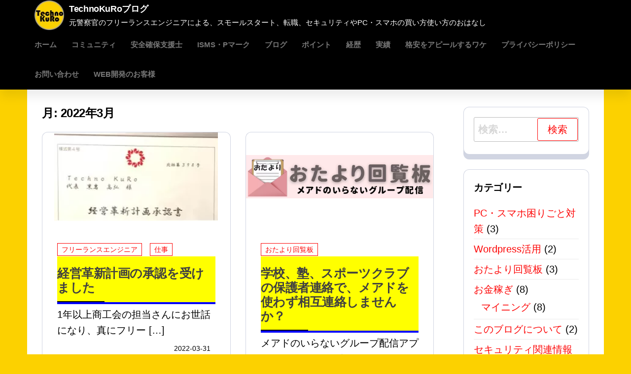

--- FILE ---
content_type: text/html; charset=UTF-8
request_url: https://blog.techno-kuro.com/post/date/2022/03
body_size: 10510
content:
<!DOCTYPE html>
<html lang="ja">
<head>
<!-- wexal_pst_init.js does not exist -->
<!-- engagement_delay.js does not exist -->
<link rel="dns-prefetch" href="//pagead2.googlesyndication.com/">
<link rel="preconnect" href="//pagead2.googlesyndication.com/">
<link rel="dns-prefetch" href="//www.googletagmanager.com/">
<script data-ad-client="ca-pub-2548494041306616" async src="https://pagead2.googlesyndication.com/pagead/js/adsbygoogle.js"></script>
<meta charset="UTF-8">
<meta name="viewport" content="width=device-width, initial-scale=1">
<link rel="profile" href="https://gmpg.org/xfn/11">
<title>2022年3月 &#8211; TechnoKuRoブログ</title>
<meta name='robots' content='max-image-preview:large'/>
<style>img:is([sizes="auto" i], [sizes^="auto," i]) { contain-intrinsic-size: 3000px 1500px }</style>
<link rel='dns-prefetch' href='//www.googletagmanager.com'/>
<link rel='dns-prefetch' href='//pagead2.googlesyndication.com'/>
<script type="text/javascript">
/* <![CDATA[ */
window._wpemojiSettings = {"baseUrl":"https:\/\/s.w.org\/images\/core\/emoji\/16.0.1\/72x72\/","ext":".png","svgUrl":"https:\/\/s.w.org\/images\/core\/emoji\/16.0.1\/svg\/","svgExt":".svg","source":{"concatemoji":"https:\/\/blog.techno-kuro.com\/wp-includes\/js\/wp-emoji-release.min.js?ver=e79f1eaf4a5556fde31eb1a1576910e8"}};
/*! This file is auto-generated */
!function(s,n){var o,i,e;function c(e){try{var t={supportTests:e,timestamp:(new Date).valueOf()};sessionStorage.setItem(o,JSON.stringify(t))}catch(e){}}function p(e,t,n){e.clearRect(0,0,e.canvas.width,e.canvas.height),e.fillText(t,0,0);var t=new Uint32Array(e.getImageData(0,0,e.canvas.width,e.canvas.height).data),a=(e.clearRect(0,0,e.canvas.width,e.canvas.height),e.fillText(n,0,0),new Uint32Array(e.getImageData(0,0,e.canvas.width,e.canvas.height).data));return t.every(function(e,t){return e===a[t]})}function u(e,t){e.clearRect(0,0,e.canvas.width,e.canvas.height),e.fillText(t,0,0);for(var n=e.getImageData(16,16,1,1),a=0;a<n.data.length;a++)if(0!==n.data[a])return!1;return!0}function f(e,t,n,a){switch(t){case"flag":return n(e,"\ud83c\udff3\ufe0f\u200d\u26a7\ufe0f","\ud83c\udff3\ufe0f\u200b\u26a7\ufe0f")?!1:!n(e,"\ud83c\udde8\ud83c\uddf6","\ud83c\udde8\u200b\ud83c\uddf6")&&!n(e,"\ud83c\udff4\udb40\udc67\udb40\udc62\udb40\udc65\udb40\udc6e\udb40\udc67\udb40\udc7f","\ud83c\udff4\u200b\udb40\udc67\u200b\udb40\udc62\u200b\udb40\udc65\u200b\udb40\udc6e\u200b\udb40\udc67\u200b\udb40\udc7f");case"emoji":return!a(e,"\ud83e\udedf")}return!1}function g(e,t,n,a){var r="undefined"!=typeof WorkerGlobalScope&&self instanceof WorkerGlobalScope?new OffscreenCanvas(300,150):s.createElement("canvas"),o=r.getContext("2d",{willReadFrequently:!0}),i=(o.textBaseline="top",o.font="600 32px Arial",{});return e.forEach(function(e){i[e]=t(o,e,n,a)}),i}function t(e){var t=s.createElement("script");t.src=e,t.defer=!0,s.head.appendChild(t)}"undefined"!=typeof Promise&&(o="wpEmojiSettingsSupports",i=["flag","emoji"],n.supports={everything:!0,everythingExceptFlag:!0},e=new Promise(function(e){s.addEventListener("DOMContentLoaded",e,{once:!0})}),new Promise(function(t){var n=function(){try{var e=JSON.parse(sessionStorage.getItem(o));if("object"==typeof e&&"number"==typeof e.timestamp&&(new Date).valueOf()<e.timestamp+604800&&"object"==typeof e.supportTests)return e.supportTests}catch(e){}return null}();if(!n){if("undefined"!=typeof Worker&&"undefined"!=typeof OffscreenCanvas&&"undefined"!=typeof URL&&URL.createObjectURL&&"undefined"!=typeof Blob)try{var e="postMessage("+g.toString()+"("+[JSON.stringify(i),f.toString(),p.toString(),u.toString()].join(",")+"));",a=new Blob([e],{type:"text/javascript"}),r=new Worker(URL.createObjectURL(a),{name:"wpTestEmojiSupports"});return void(r.onmessage=function(e){c(n=e.data),r.terminate(),t(n)})}catch(e){}c(n=g(i,f,p,u))}t(n)}).then(function(e){for(var t in e)n.supports[t]=e[t],n.supports.everything=n.supports.everything&&n.supports[t],"flag"!==t&&(n.supports.everythingExceptFlag=n.supports.everythingExceptFlag&&n.supports[t]);n.supports.everythingExceptFlag=n.supports.everythingExceptFlag&&!n.supports.flag,n.DOMReady=!1,n.readyCallback=function(){n.DOMReady=!0}}).then(function(){return e}).then(function(){var e;n.supports.everything||(n.readyCallback(),(e=n.source||{}).concatemoji?t(e.concatemoji):e.wpemoji&&e.twemoji&&(t(e.twemoji),t(e.wpemoji)))}))}((window,document),window._wpemojiSettings);
/* ]]> */
</script>
<link rel='stylesheet' id='wp-block-library-css' href='https://blog.techno-kuro.com/wp-includes/css/dist/block-library/style.min.css?ver=e79f1eaf4a5556fde31eb1a1576910e8' type='text/css' media='all'/>
<style id='classic-theme-styles-inline-css' type='text/css'>
/*! This file is auto-generated */
.wp-block-button__link{color:#fff;background-color:#32373c;border-radius:9999px;box-shadow:none;text-decoration:none;padding:calc(.667em + 2px) calc(1.333em + 2px);font-size:1.125em}.wp-block-file__button{background:#32373c;color:#fff;text-decoration:none}
</style>
<style id='gianism-login-style-inline-css' type='text/css'>


</style>
<link rel='stylesheet' id='ligature-symbols-css' href='https://blog.techno-kuro.com/wp-content/plugins/gianism/assets/css/lsf.css?ver=53e693af21e428b1c1a2e921b07b3a1b' type='text/css' media='screen'/>
<link rel='stylesheet' id='gianism-css' href='https://blog.techno-kuro.com/wp-content/plugins/gianism/assets/css/gianism-style.css?ver=c2a7210924b7ce94e6558624ef5207a6' type='text/css' media='screen'/>
<style id='global-styles-inline-css' type='text/css'>
:root{--wp--preset--aspect-ratio--square: 1;--wp--preset--aspect-ratio--4-3: 4/3;--wp--preset--aspect-ratio--3-4: 3/4;--wp--preset--aspect-ratio--3-2: 3/2;--wp--preset--aspect-ratio--2-3: 2/3;--wp--preset--aspect-ratio--16-9: 16/9;--wp--preset--aspect-ratio--9-16: 9/16;--wp--preset--color--black: #000000;--wp--preset--color--cyan-bluish-gray: #abb8c3;--wp--preset--color--white: #ffffff;--wp--preset--color--pale-pink: #f78da7;--wp--preset--color--vivid-red: #cf2e2e;--wp--preset--color--luminous-vivid-orange: #ff6900;--wp--preset--color--luminous-vivid-amber: #fcb900;--wp--preset--color--light-green-cyan: #7bdcb5;--wp--preset--color--vivid-green-cyan: #00d084;--wp--preset--color--pale-cyan-blue: #8ed1fc;--wp--preset--color--vivid-cyan-blue: #0693e3;--wp--preset--color--vivid-purple: #9b51e0;--wp--preset--gradient--vivid-cyan-blue-to-vivid-purple: linear-gradient(135deg,rgba(6,147,227,1) 0%,rgb(155,81,224) 100%);--wp--preset--gradient--light-green-cyan-to-vivid-green-cyan: linear-gradient(135deg,rgb(122,220,180) 0%,rgb(0,208,130) 100%);--wp--preset--gradient--luminous-vivid-amber-to-luminous-vivid-orange: linear-gradient(135deg,rgba(252,185,0,1) 0%,rgba(255,105,0,1) 100%);--wp--preset--gradient--luminous-vivid-orange-to-vivid-red: linear-gradient(135deg,rgba(255,105,0,1) 0%,rgb(207,46,46) 100%);--wp--preset--gradient--very-light-gray-to-cyan-bluish-gray: linear-gradient(135deg,rgb(238,238,238) 0%,rgb(169,184,195) 100%);--wp--preset--gradient--cool-to-warm-spectrum: linear-gradient(135deg,rgb(74,234,220) 0%,rgb(151,120,209) 20%,rgb(207,42,186) 40%,rgb(238,44,130) 60%,rgb(251,105,98) 80%,rgb(254,248,76) 100%);--wp--preset--gradient--blush-light-purple: linear-gradient(135deg,rgb(255,206,236) 0%,rgb(152,150,240) 100%);--wp--preset--gradient--blush-bordeaux: linear-gradient(135deg,rgb(254,205,165) 0%,rgb(254,45,45) 50%,rgb(107,0,62) 100%);--wp--preset--gradient--luminous-dusk: linear-gradient(135deg,rgb(255,203,112) 0%,rgb(199,81,192) 50%,rgb(65,88,208) 100%);--wp--preset--gradient--pale-ocean: linear-gradient(135deg,rgb(255,245,203) 0%,rgb(182,227,212) 50%,rgb(51,167,181) 100%);--wp--preset--gradient--electric-grass: linear-gradient(135deg,rgb(202,248,128) 0%,rgb(113,206,126) 100%);--wp--preset--gradient--midnight: linear-gradient(135deg,rgb(2,3,129) 0%,rgb(40,116,252) 100%);--wp--preset--font-size--small: 13px;--wp--preset--font-size--medium: 20px;--wp--preset--font-size--large: 36px;--wp--preset--font-size--x-large: 42px;--wp--preset--spacing--20: 0.44rem;--wp--preset--spacing--30: 0.67rem;--wp--preset--spacing--40: 1rem;--wp--preset--spacing--50: 1.5rem;--wp--preset--spacing--60: 2.25rem;--wp--preset--spacing--70: 3.38rem;--wp--preset--spacing--80: 5.06rem;--wp--preset--shadow--natural: 6px 6px 9px rgba(0, 0, 0, 0.2);--wp--preset--shadow--deep: 12px 12px 50px rgba(0, 0, 0, 0.4);--wp--preset--shadow--sharp: 6px 6px 0px rgba(0, 0, 0, 0.2);--wp--preset--shadow--outlined: 6px 6px 0px -3px rgba(255, 255, 255, 1), 6px 6px rgba(0, 0, 0, 1);--wp--preset--shadow--crisp: 6px 6px 0px rgba(0, 0, 0, 1);}:where(.is-layout-flex){gap: 0.5em;}:where(.is-layout-grid){gap: 0.5em;}body .is-layout-flex{display: flex;}.is-layout-flex{flex-wrap: wrap;align-items: center;}.is-layout-flex > :is(*, div){margin: 0;}body .is-layout-grid{display: grid;}.is-layout-grid > :is(*, div){margin: 0;}:where(.wp-block-columns.is-layout-flex){gap: 2em;}:where(.wp-block-columns.is-layout-grid){gap: 2em;}:where(.wp-block-post-template.is-layout-flex){gap: 1.25em;}:where(.wp-block-post-template.is-layout-grid){gap: 1.25em;}.has-black-color{color: var(--wp--preset--color--black) !important;}.has-cyan-bluish-gray-color{color: var(--wp--preset--color--cyan-bluish-gray) !important;}.has-white-color{color: var(--wp--preset--color--white) !important;}.has-pale-pink-color{color: var(--wp--preset--color--pale-pink) !important;}.has-vivid-red-color{color: var(--wp--preset--color--vivid-red) !important;}.has-luminous-vivid-orange-color{color: var(--wp--preset--color--luminous-vivid-orange) !important;}.has-luminous-vivid-amber-color{color: var(--wp--preset--color--luminous-vivid-amber) !important;}.has-light-green-cyan-color{color: var(--wp--preset--color--light-green-cyan) !important;}.has-vivid-green-cyan-color{color: var(--wp--preset--color--vivid-green-cyan) !important;}.has-pale-cyan-blue-color{color: var(--wp--preset--color--pale-cyan-blue) !important;}.has-vivid-cyan-blue-color{color: var(--wp--preset--color--vivid-cyan-blue) !important;}.has-vivid-purple-color{color: var(--wp--preset--color--vivid-purple) !important;}.has-black-background-color{background-color: var(--wp--preset--color--black) !important;}.has-cyan-bluish-gray-background-color{background-color: var(--wp--preset--color--cyan-bluish-gray) !important;}.has-white-background-color{background-color: var(--wp--preset--color--white) !important;}.has-pale-pink-background-color{background-color: var(--wp--preset--color--pale-pink) !important;}.has-vivid-red-background-color{background-color: var(--wp--preset--color--vivid-red) !important;}.has-luminous-vivid-orange-background-color{background-color: var(--wp--preset--color--luminous-vivid-orange) !important;}.has-luminous-vivid-amber-background-color{background-color: var(--wp--preset--color--luminous-vivid-amber) !important;}.has-light-green-cyan-background-color{background-color: var(--wp--preset--color--light-green-cyan) !important;}.has-vivid-green-cyan-background-color{background-color: var(--wp--preset--color--vivid-green-cyan) !important;}.has-pale-cyan-blue-background-color{background-color: var(--wp--preset--color--pale-cyan-blue) !important;}.has-vivid-cyan-blue-background-color{background-color: var(--wp--preset--color--vivid-cyan-blue) !important;}.has-vivid-purple-background-color{background-color: var(--wp--preset--color--vivid-purple) !important;}.has-black-border-color{border-color: var(--wp--preset--color--black) !important;}.has-cyan-bluish-gray-border-color{border-color: var(--wp--preset--color--cyan-bluish-gray) !important;}.has-white-border-color{border-color: var(--wp--preset--color--white) !important;}.has-pale-pink-border-color{border-color: var(--wp--preset--color--pale-pink) !important;}.has-vivid-red-border-color{border-color: var(--wp--preset--color--vivid-red) !important;}.has-luminous-vivid-orange-border-color{border-color: var(--wp--preset--color--luminous-vivid-orange) !important;}.has-luminous-vivid-amber-border-color{border-color: var(--wp--preset--color--luminous-vivid-amber) !important;}.has-light-green-cyan-border-color{border-color: var(--wp--preset--color--light-green-cyan) !important;}.has-vivid-green-cyan-border-color{border-color: var(--wp--preset--color--vivid-green-cyan) !important;}.has-pale-cyan-blue-border-color{border-color: var(--wp--preset--color--pale-cyan-blue) !important;}.has-vivid-cyan-blue-border-color{border-color: var(--wp--preset--color--vivid-cyan-blue) !important;}.has-vivid-purple-border-color{border-color: var(--wp--preset--color--vivid-purple) !important;}.has-vivid-cyan-blue-to-vivid-purple-gradient-background{background: var(--wp--preset--gradient--vivid-cyan-blue-to-vivid-purple) !important;}.has-light-green-cyan-to-vivid-green-cyan-gradient-background{background: var(--wp--preset--gradient--light-green-cyan-to-vivid-green-cyan) !important;}.has-luminous-vivid-amber-to-luminous-vivid-orange-gradient-background{background: var(--wp--preset--gradient--luminous-vivid-amber-to-luminous-vivid-orange) !important;}.has-luminous-vivid-orange-to-vivid-red-gradient-background{background: var(--wp--preset--gradient--luminous-vivid-orange-to-vivid-red) !important;}.has-very-light-gray-to-cyan-bluish-gray-gradient-background{background: var(--wp--preset--gradient--very-light-gray-to-cyan-bluish-gray) !important;}.has-cool-to-warm-spectrum-gradient-background{background: var(--wp--preset--gradient--cool-to-warm-spectrum) !important;}.has-blush-light-purple-gradient-background{background: var(--wp--preset--gradient--blush-light-purple) !important;}.has-blush-bordeaux-gradient-background{background: var(--wp--preset--gradient--blush-bordeaux) !important;}.has-luminous-dusk-gradient-background{background: var(--wp--preset--gradient--luminous-dusk) !important;}.has-pale-ocean-gradient-background{background: var(--wp--preset--gradient--pale-ocean) !important;}.has-electric-grass-gradient-background{background: var(--wp--preset--gradient--electric-grass) !important;}.has-midnight-gradient-background{background: var(--wp--preset--gradient--midnight) !important;}.has-small-font-size{font-size: var(--wp--preset--font-size--small) !important;}.has-medium-font-size{font-size: var(--wp--preset--font-size--medium) !important;}.has-large-font-size{font-size: var(--wp--preset--font-size--large) !important;}.has-x-large-font-size{font-size: var(--wp--preset--font-size--x-large) !important;}
:where(.wp-block-post-template.is-layout-flex){gap: 1.25em;}:where(.wp-block-post-template.is-layout-grid){gap: 1.25em;}
:where(.wp-block-columns.is-layout-flex){gap: 2em;}:where(.wp-block-columns.is-layout-grid){gap: 2em;}
:root :where(.wp-block-pullquote){font-size: 1.5em;line-height: 1.6;}
</style>
<link rel='stylesheet' id='toc-screen-css' href='https://blog.techno-kuro.com/wp-content/plugins/table-of-contents-plus/screen.min.css?ver=2411.1' type='text/css' media='all'/>
<link rel='stylesheet' id='cmplz-general-css' href='https://blog.techno-kuro.com/wp-content/plugins/complianz-gdpr/assets/css/cookieblocker.min.css?ver=1748282174' type='text/css' media='all'/>
<link rel='stylesheet' id='bootstrap-css' href='https://blog.techno-kuro.com/wp-content/themes/popularis/assets/css/bootstrap.css?ver=3.3.7' type='text/css' media='all'/>
<link rel='stylesheet' id='popularis-stylesheet-css' href='https://blog.techno-kuro.com/wp-content/themes/popularis/style.css?ver=e79f1eaf4a5556fde31eb1a1576910e8' type='text/css' media='all'/>
<link rel='stylesheet' id='popularis-press-css' href='https://blog.techno-kuro.com/wp-content/themes/popularis-press/style.css?ver=1.0.3' type='text/css' media='all'/>
<link rel='stylesheet' id='mmenu-light-css' href='https://blog.techno-kuro.com/wp-content/themes/popularis/assets/css/mmenu-light.css?ver=1.1' type='text/css' media='all'/>
<link rel='stylesheet' id='font-awesome-css' href='https://blog.techno-kuro.com/wp-content/themes/popularis/assets/css/font-awesome.min.css?ver=4.7.0' type='text/css' media='all'/>
<link rel='stylesheet' id='fancybox-css' href='https://blog.techno-kuro.com/wp-content/plugins/easy-fancybox/fancybox/1.5.4/jquery.fancybox.min.css?ver=e79f1eaf4a5556fde31eb1a1576910e8' type='text/css' media='screen'/>
<script type="text/javascript" src="https://blog.techno-kuro.com/wp-includes/js/jquery/jquery.min.js?ver=3.7.1" id="jquery-core-js"></script>
<script type="text/javascript" src="https://blog.techno-kuro.com/wp-includes/js/jquery/jquery-migrate.min.js?ver=3.4.1" id="jquery-migrate-js"></script>
<!-- Site Kit によって追加された Google タグ（gtag.js）スニペット -->
<!-- Google アナリティクス スニペット (Site Kit が追加) -->
<script type="text/javascript" src="https://www.googletagmanager.com/gtag/js?id=GT-WRFMSLJ" id="google_gtagjs-js" async></script>
<script type="text/javascript" id="google_gtagjs-js-after">
/* <![CDATA[ */
window.dataLayer = window.dataLayer || [];function gtag(){dataLayer.push(arguments);}
gtag("set","linker",{"domains":["blog.techno-kuro.com"]});
gtag("js", new Date());
gtag("set", "developer_id.dZTNiMT", true);
gtag("config", "GT-WRFMSLJ");
/* ]]> */
</script>
<meta name="cdp-version" content="1.5.0"/><meta name="generator" content="Site Kit by Google 1.171.0"/>
<!-- Site Kit が追加した Google AdSense メタタグ -->
<meta name="google-adsense-platform-account" content="ca-host-pub-2644536267352236">
<meta name="google-adsense-platform-domain" content="sitekit.withgoogle.com">
<!-- Site Kit が追加した End Google AdSense メタタグ -->
<style type="text/css">.recentcomments a{display:inline !important;padding:0 !important;margin:0 !important;}</style><style type="text/css" id="custom-background-css">
body.custom-background { background-color: #fcd100; }
</style>
<!-- Google AdSense スニペット (Site Kit が追加) -->
<script type="text/javascript" async="async" src="https://pagead2.googlesyndication.com/pagead/js/adsbygoogle.js?client=ca-pub-2548494041306616&amp;host=ca-host-pub-2644536267352236" crossorigin="anonymous"></script>
<!-- (ここまで) Google AdSense スニペット (Site Kit が追加) -->
<link rel="icon" href="https://blog.techno-kuro.com/wp-content/uploads/2020/11/KuRoLogoCircle2-150x150.png" sizes="32x32"/>
<link rel="icon" href="https://blog.techno-kuro.com/wp-content/uploads/2020/11/KuRoLogoCircle2-e1605832123528.png" sizes="192x192"/>
<link rel="apple-touch-icon" href="https://blog.techno-kuro.com/wp-content/uploads/2020/11/KuRoLogoCircle2-e1605832123528.png"/>
<meta name="msapplication-TileImage" content="https://blog.techno-kuro.com/wp-content/uploads/2020/11/KuRoLogoCircle2-e1605832123528.png"/>
<style type="text/css" id="wp-custom-css">
			

.widget {
	background-color:white;
}

.post-item{
	background-color: white;
}

nav#site-navigation  {
	background-color: black;
}

.site-branding-text{
	color: white;
}

.site-branding-text .site-title a{
	color: white;
}

.widget_calendar {
	font-size: 17px;
	text-align: center;
}

body {
	color: black;
}

.wp-post-image {
	object-fit: contain;
	height:180px
}

h2 {
	background-color: yellow;
	border-bottom-color: blue;
	border-bottom-width: 4px;
	border-bottom-style: solid;
}

blockquote {
    position: relative;
    padding: 15px 10px 5px;
    box-sizing: border-box;
    font-style: italic;
    background: #FFFFCC;
}

blockquote:before{
    display: inline-block;
    position: absolute;
    top: -8px;
    left: 9px;
    width: 40px;
    height: 30px;
    text-align: center;
    content: "\f10d";
    font-family: FontAwesome;
    color: #FFF;
    font-size: 18px;
    line-height: 30px;
    background: #6fcdd9;
    font-weight: 900;
}

blockquote:after{
    position: absolute;
    content: '';
    top: -8px;
    left: 49px;
    border: none;
    border-bottom: solid 8px #6cacb5;
    border-right: solid 9px transparent;
}

blockquote p {
    position: relative;
    padding: 0;
    margin: 10px 0;
    z-index: 3;
    line-height: 1.7;
}

blockquote cite {
    display: block;
    text-align: right;
    color: #888888;
    font-size: 0.9em;
}		</style>
</head>
<body data-rsssl=1 id="blog" class="archive date custom-background wp-custom-logo wp-theme-popularis wp-child-theme-popularis-press">
<a class="skip-link screen-reader-text" href="#site-content">コンテンツへスキップ</a> <div class="page-wrap">
<div class="main-menu">
<nav id="site-navigation" class="navbar navbar-default">
<div class="container">
<div class="navbar-header">
<div class="site-heading navbar-brand">
<div class="site-branding-logo">
<a href="https://blog.techno-kuro.com/" class="custom-logo-link" rel="home"><img width="75" height="75" src="https://blog.techno-kuro.com/wp-content/uploads/2020/11/KuRoLogoCircle2-e1605832123528.png" class="custom-logo" alt="TechnoKuRoブログ" decoding="async"/></a> </div>
<div class="site-branding-text">
<p class="site-title"><a href="https://blog.techno-kuro.com/" rel="home">TechnoKuRoブログ</a></p>
<p class="site-description">元警察官のフリーランスエンジニアによる、スモールスタート、転職、セキュリティやPC・スマホの買い方使い方のおはなし</p>
</div><!-- .site-branding-text -->
</div>
<a href="#my-menu" id="main-menu-panel" class="open-panel visible-xs" data-panel="main-menu-panel">
<i class="fa fa-bars" aria-hidden="true"></i>
</a>
</div>
<nav id="my-menu" class="menu-container"><ul id="menu-%e3%83%a1%e3%83%8b%e3%83%a5%e3%83%bc" class="nav navbar-nav navbar-right"><li itemscope="itemscope" itemtype="https://www.schema.org/SiteNavigationElement" id="menu-item-165" class="menu-item menu-item-type-custom menu-item-object-custom menu-item-165 nav-item"><a title="ホーム" href="https://techno-kuro.com/" class="nav-link">ホーム</a></li>
<li itemscope="itemscope" itemtype="https://www.schema.org/SiteNavigationElement" id="menu-item-1467" class="menu-item menu-item-type-custom menu-item-object-custom menu-item-1467 nav-item"><a title="コミュニティ" href="https://techno-kuro.com/line_op_fe.html" class="nav-link">コミュニティ</a></li>
<li itemscope="itemscope" itemtype="https://www.schema.org/SiteNavigationElement" id="menu-item-1468" class="menu-item menu-item-type-custom menu-item-object-custom menu-item-1468 nav-item"><a title="安全確保支援士" href="https://techno-kuro.com/riss.html" class="nav-link">安全確保支援士</a></li>
<li itemscope="itemscope" itemtype="https://www.schema.org/SiteNavigationElement" id="menu-item-1469" class="menu-item menu-item-type-custom menu-item-object-custom menu-item-1469 nav-item"><a title="ISMS・Pマーク" href="https://techno-kuro.com/ismspms.html" class="nav-link">ISMS・Pマーク</a></li>
<li itemscope="itemscope" itemtype="https://www.schema.org/SiteNavigationElement" id="menu-item-164" class="menu-item menu-item-type-custom menu-item-object-custom menu-item-home menu-item-164 nav-item"><a title="ブログ" href="https://blog.techno-kuro.com" class="nav-link">ブログ</a></li>
<li itemscope="itemscope" itemtype="https://www.schema.org/SiteNavigationElement" id="menu-item-166" class="menu-item menu-item-type-custom menu-item-object-custom menu-item-166 nav-item"><a title="ポイント" href="https://techno-kuro.com/point.html" class="nav-link">ポイント</a></li>
<li itemscope="itemscope" itemtype="https://www.schema.org/SiteNavigationElement" id="menu-item-167" class="menu-item menu-item-type-custom menu-item-object-custom menu-item-167 nav-item"><a title="経歴" href="https://techno-kuro.com/career.html" class="nav-link">経歴</a></li>
<li itemscope="itemscope" itemtype="https://www.schema.org/SiteNavigationElement" id="menu-item-168" class="menu-item menu-item-type-custom menu-item-object-custom menu-item-168 nav-item"><a title="実績" href="https://techno-kuro.com/achievement.html" class="nav-link">実績</a></li>
<li itemscope="itemscope" itemtype="https://www.schema.org/SiteNavigationElement" id="menu-item-169" class="menu-item menu-item-type-custom menu-item-object-custom menu-item-169 nav-item"><a title="格安をアピールするワケ" href="https://techno-kuro.com/reason.html" class="nav-link">格安をアピールするワケ</a></li>
<li itemscope="itemscope" itemtype="https://www.schema.org/SiteNavigationElement" id="menu-item-61" class="menu-item menu-item-type-post_type menu-item-object-page menu-item-privacy-policy menu-item-61 nav-item"><a title="プライバシーポリシー" href="https://blog.techno-kuro.com/privacy-policy" class="nav-link">プライバシーポリシー</a></li>
<li itemscope="itemscope" itemtype="https://www.schema.org/SiteNavigationElement" id="menu-item-211" class="menu-item menu-item-type-post_type menu-item-object-page menu-item-211 nav-item"><a title="お問い合わせ" href="https://blog.techno-kuro.com/contactform" class="nav-link">お問い合わせ</a></li>
<li itemscope="itemscope" itemtype="https://www.schema.org/SiteNavigationElement" id="menu-item-511" class="menu-item menu-item-type-post_type menu-item-object-page menu-item-511 nav-item"><a title="WEB開発のお客様" href="https://blog.techno-kuro.com/web%e9%96%8b%e7%99%ba%e3%81%ae%e3%81%8a%e5%ae%a2%e6%a7%98" class="nav-link">WEB開発のお客様</a></li>
</ul></nav> </div>
</nav>
</div>
<div id="site-content" class="container main-container" role="main">
<div class="page-area">
<div class="row">
<div class="col-md-9">
<header class="archive-page-header text-left">
<h1 class="page-title">月: <span>2022年3月</span></h1> </header><!-- .page-header -->
<article class="blog-article col-md-6">
<div class="post-862 post type-post status-publish format-standard has-post-thumbnail hentry category-11 category-10">
<div class="post-item row">
<div class="news-thumb col-md-12">
<a href="https://blog.techno-kuro.com/post/862" title="経営革新計画の承認を受けました">
<img width="269" height="146" src="https://blog.techno-kuro.com/wp-content/uploads/2022/03/img_62455ff4e27e4.png" class="attachment-popularis-img size-popularis-img wp-post-image" alt="" decoding="async"/> </a>
</div>
<div class="news-text-wrap col-md-12">
<div class="cats-tags"><div class="cat-links"><a href="https://blog.techno-kuro.com/post/category/%e4%bb%95%e4%ba%8b/%e3%83%95%e3%83%aa%e3%83%bc%e3%83%a9%e3%83%b3%e3%82%b9%e3%82%a8%e3%83%b3%e3%82%b8%e3%83%8b%e3%82%a2">フリーランスエンジニア</a> <a href="https://blog.techno-kuro.com/post/category/%e4%bb%95%e4%ba%8b">仕事</a></div></div>
<h2 class="entry-title"><a href="https://blog.techno-kuro.com/post/862" rel="bookmark">経営革新計画の承認を受けました</a></h2> <div class="post-excerpt">
<p>1年以上商工会の担当さんにお世話になり、真にフリー [&hellip;]</p>
</div><!-- .post-excerpt -->
<span class="posted-date">
2022-03-31 </span>
</div><!-- .news-text-wrap -->
</div><!-- .post-item -->
</div>
</article>
<article class="blog-article col-md-6">
<div class="post-857 post type-post status-publish format-standard has-post-thumbnail hentry category-31">
<div class="post-item row">
<div class="news-thumb col-md-12">
<a href="https://blog.techno-kuro.com/post/857" title="学校、塾、スポーツクラブの保護者連絡で、メアドを使わず相互連絡しませんか？">
<img width="1024" height="237" src="https://blog.techno-kuro.com/wp-content/uploads/2022/03/title_logo.png" class="attachment-popularis-img size-popularis-img wp-post-image" alt="" decoding="async" fetchpriority="high" srcset="https://blog.techno-kuro.com/wp-content/uploads/2022/03/title_logo.png 1024w, https://blog.techno-kuro.com/wp-content/uploads/2022/03/title_logo-300x69.png 300w, https://blog.techno-kuro.com/wp-content/uploads/2022/03/title_logo-768x178.png 768w" sizes="(max-width: 1024px) 100vw, 1024px"/> </a>
</div>
<div class="news-text-wrap col-md-12">
<div class="cats-tags"><div class="cat-links"><a href="https://blog.techno-kuro.com/post/category/%e3%81%8a%e3%81%9f%e3%82%88%e3%82%8a%e5%9b%9e%e8%a6%a7%e6%9d%bf">おたより回覧板</a></div></div>
<h2 class="entry-title"><a href="https://blog.techno-kuro.com/post/857" rel="bookmark">学校、塾、スポーツクラブの保護者連絡で、メアドを使わず相互連絡しませんか？</a></h2> <div class="post-excerpt">
<p>メアドのいらないグループ配信アプリ　おたより回覧板 [&hellip;]</p>
</div><!-- .post-excerpt -->
<span class="posted-date">
2022-03-27 </span>
</div><!-- .news-text-wrap -->
</div><!-- .post-item -->
</div>
</article>
<article class="blog-article col-md-6">
<div class="post-847 post type-post status-publish format-standard has-post-thumbnail hentry category-31">
<div class="post-item row">
<div class="news-thumb col-md-12">
<a href="https://blog.techno-kuro.com/post/847" title="学校、塾、スポーツクラブの保護者連絡で、メアドはもういりません">
<img width="1024" height="237" src="https://blog.techno-kuro.com/wp-content/uploads/2022/03/title_logo.png" class="attachment-popularis-img size-popularis-img wp-post-image" alt="" decoding="async" srcset="https://blog.techno-kuro.com/wp-content/uploads/2022/03/title_logo.png 1024w, https://blog.techno-kuro.com/wp-content/uploads/2022/03/title_logo-300x69.png 300w, https://blog.techno-kuro.com/wp-content/uploads/2022/03/title_logo-768x178.png 768w" sizes="(max-width: 1024px) 100vw, 1024px"/> </a>
</div>
<div class="news-text-wrap col-md-12">
<div class="cats-tags"><div class="cat-links"><a href="https://blog.techno-kuro.com/post/category/%e3%81%8a%e3%81%9f%e3%82%88%e3%82%8a%e5%9b%9e%e8%a6%a7%e6%9d%bf">おたより回覧板</a></div></div>
<h2 class="entry-title"><a href="https://blog.techno-kuro.com/post/847" rel="bookmark">学校、塾、スポーツクラブの保護者連絡で、メアドはもういりません</a></h2> <div class="post-excerpt">
<p>メアドのいらないグループ配信アプリ　おたより回覧板 [&hellip;]</p>
</div><!-- .post-excerpt -->
<span class="posted-date">
2022-03-12 </span>
</div><!-- .news-text-wrap -->
</div><!-- .post-item -->
</div>
</article>
<article class="blog-article col-md-6">
<div class="post-837 post type-post status-publish format-standard has-post-thumbnail hentry category-10">
<div class="post-item row">
<div class="news-thumb col-md-12">
<a href="https://blog.techno-kuro.com/post/837" title="メアドのいらないグループ配信アプリ　おたより回覧板　リリースしました">
<img width="1024" height="237" src="https://blog.techno-kuro.com/wp-content/uploads/2022/03/title_logo.png" class="attachment-popularis-img size-popularis-img wp-post-image" alt="" decoding="async" loading="lazy" srcset="https://blog.techno-kuro.com/wp-content/uploads/2022/03/title_logo.png 1024w, https://blog.techno-kuro.com/wp-content/uploads/2022/03/title_logo-300x69.png 300w, https://blog.techno-kuro.com/wp-content/uploads/2022/03/title_logo-768x178.png 768w" sizes="auto, (max-width: 1024px) 100vw, 1024px"/> </a>
</div>
<div class="news-text-wrap col-md-12">
<div class="cats-tags"><div class="cat-links"><a href="https://blog.techno-kuro.com/post/category/%e4%bb%95%e4%ba%8b">仕事</a></div></div>
<h2 class="entry-title"><a href="https://blog.techno-kuro.com/post/837" rel="bookmark">メアドのいらないグループ配信アプリ　おたより回覧板　リリースしました</a></h2> <div class="post-excerpt">
<p>メアドのいらないグループ配信アプリ　おたより回覧板 [&hellip;]</p>
</div><!-- .post-excerpt -->
<span class="posted-date">
2022-03-06 </span>
</div><!-- .news-text-wrap -->
</div><!-- .post-item -->
</div>
</article>
</div>
<aside id="sidebar" class="col-md-3">
<div id="search-2" class="widget widget_search"><form role="search" method="get" class="search-form" action="https://blog.techno-kuro.com/">
<label>
<span class="screen-reader-text">検索:</span>
<input type="search" class="search-field" placeholder="検索&hellip;" value="" name="s"/>
</label>
<input type="submit" class="search-submit" value="検索"/>
</form></div><div id="categories-2" class="widget widget_categories"><div class="widget-title"><h3>カテゴリー</h3></div>
<ul>
<li class="cat-item cat-item-21"><a href="https://blog.techno-kuro.com/post/category/pc%e3%83%bb%e3%82%b9%e3%83%9e%e3%83%9b%e5%9b%b0%e3%82%8a%e3%81%94%e3%81%a8%e5%af%be%e7%ad%96">PC・スマホ困りごと対策</a> (3)
</li>
<li class="cat-item cat-item-28"><a href="https://blog.techno-kuro.com/post/category/wordpress%e6%b4%bb%e7%94%a8">Wordpress活用</a> (2)
</li>
<li class="cat-item cat-item-31"><a href="https://blog.techno-kuro.com/post/category/%e3%81%8a%e3%81%9f%e3%82%88%e3%82%8a%e5%9b%9e%e8%a6%a7%e6%9d%bf">おたより回覧板</a> (3)
</li>
<li class="cat-item cat-item-14"><a href="https://blog.techno-kuro.com/post/category/%e3%81%8a%e9%87%91%e7%a8%bc%e3%81%8e">お金稼ぎ</a> (8)
<ul class='children'>
<li class="cat-item cat-item-15"><a href="https://blog.techno-kuro.com/post/category/%e3%81%8a%e9%87%91%e7%a8%bc%e3%81%8e/%e3%83%9e%e3%82%a4%e3%83%8b%e3%83%b3%e3%82%b0">マイニング</a> (8)
</li>
</ul>
</li>
<li class="cat-item cat-item-9"><a href="https://blog.techno-kuro.com/post/category/%e3%81%93%e3%81%ae%e3%83%96%e3%83%ad%e3%82%b0%e3%81%ab%e3%81%a4%e3%81%84%e3%81%a6">このブログについて</a> (2)
</li>
<li class="cat-item cat-item-18"><a href="https://blog.techno-kuro.com/post/category/%e3%82%bb%e3%82%ad%e3%83%a5%e3%83%aa%e3%83%86%e3%82%a3%e9%96%a2%e9%80%a3%e6%83%85%e5%a0%b1">セキュリティ関連情報</a> (7)
</li>
<li class="cat-item cat-item-12"><a href="https://blog.techno-kuro.com/post/category/%e3%83%97%e3%83%a9%e3%82%a4%e3%83%99%e3%83%bc%e3%83%88">プライベート</a> (7)
<ul class='children'>
<li class="cat-item cat-item-20"><a href="https://blog.techno-kuro.com/post/category/%e3%83%97%e3%83%a9%e3%82%a4%e3%83%99%e3%83%bc%e3%83%88/dtm-%e3%83%97%e3%83%a9%e3%82%a4%e3%83%99%e3%83%bc%e3%83%88">DTM</a> (1)
</li>
<li class="cat-item cat-item-16"><a href="https://blog.techno-kuro.com/post/category/%e3%83%97%e3%83%a9%e3%82%a4%e3%83%99%e3%83%bc%e3%83%88/pc">PC選び</a> (3)
</li>
<li class="cat-item cat-item-17"><a href="https://blog.techno-kuro.com/post/category/%e3%83%97%e3%83%a9%e3%82%a4%e3%83%99%e3%83%bc%e3%83%88/%e3%82%bf%e3%82%a4%e3%83%94%e3%83%b3%e3%82%b0">タイピング</a> (2)
</li>
</ul>
</li>
<li class="cat-item cat-item-22"><a href="https://blog.techno-kuro.com/post/category/%e3%83%a1%e3%83%87%e3%82%a3%e3%82%a2%e6%8e%b2%e8%bc%89">メディア掲載</a> (3)
</li>
<li class="cat-item cat-item-10"><a href="https://blog.techno-kuro.com/post/category/%e4%bb%95%e4%ba%8b">仕事</a> (29)
<ul class='children'>
<li class="cat-item cat-item-11"><a href="https://blog.techno-kuro.com/post/category/%e4%bb%95%e4%ba%8b/%e3%83%95%e3%83%aa%e3%83%bc%e3%83%a9%e3%83%b3%e3%82%b9%e3%82%a8%e3%83%b3%e3%82%b8%e3%83%8b%e3%82%a2">フリーランスエンジニア</a> (18)
</li>
<li class="cat-item cat-item-24"><a href="https://blog.techno-kuro.com/post/category/%e4%bb%95%e4%ba%8b/%e3%83%97%e3%83%ad%e3%82%b8%e3%82%a7%e3%82%af%e3%83%88%e7%ae%a1%e7%90%86">プロジェクト管理</a> (3)
</li>
<li class="cat-item cat-item-32"><a href="https://blog.techno-kuro.com/post/category/%e4%bb%95%e4%ba%8b/%e3%83%9e%e3%83%bc%e3%82%b1%e3%83%86%e3%82%a3%e3%83%b3%e3%82%b0">マーケティング</a> (1)
</li>
<li class="cat-item cat-item-13"><a href="https://blog.techno-kuro.com/post/category/%e4%bb%95%e4%ba%8b/%e3%83%a9%e3%82%a4%e3%82%bf%e3%83%bc">ライター</a> (3)
</li>
<li class="cat-item cat-item-23"><a href="https://blog.techno-kuro.com/post/category/%e4%bb%95%e4%ba%8b/%e6%95%99%e8%82%b2">教育</a> (4)
</li>
<li class="cat-item cat-item-30"><a href="https://blog.techno-kuro.com/post/category/%e4%bb%95%e4%ba%8b/%e7%a8%8e%e9%87%91">税金</a> (3)
</li>
<li class="cat-item cat-item-29"><a href="https://blog.techno-kuro.com/post/category/%e4%bb%95%e4%ba%8b/%e8%bb%a2%e8%81%b7">転職</a> (1)
</li>
</ul>
</li>
<li class="cat-item cat-item-25"><a href="https://blog.techno-kuro.com/post/category/%e5%ad%a6%e7%bf%92">学習</a> (6)
<ul class='children'>
<li class="cat-item cat-item-26"><a href="https://blog.techno-kuro.com/post/category/%e5%ad%a6%e7%bf%92/aws">AWS</a> (6)
</li>
</ul>
</li>
<li class="cat-item cat-item-1"><a href="https://blog.techno-kuro.com/post/category/uncategorized">未分類</a> (1)
</li>
<li class="cat-item cat-item-7"><a href="https://blog.techno-kuro.com/post/category/%e7%a7%81%e3%81%ae%e7%b5%8c%e6%ad%b4">私の経歴</a> (7)
<ul class='children'>
<li class="cat-item cat-item-8"><a href="https://blog.techno-kuro.com/post/category/%e7%a7%81%e3%81%ae%e7%b5%8c%e6%ad%b4/%e8%ad%a6%e5%af%9f%e5%ae%98">警察官</a> (4)
</li>
</ul>
</li>
</ul>
</div>
<div id="recent-posts-2" class="widget widget_recent_entries">
<div class="widget-title"><h3>最近の投稿</h3></div>
<ul>
<li>
<a href="https://blog.techno-kuro.com/post/1471">記事の監修をさせていただいた</a>
</li>
<li>
<a href="https://blog.techno-kuro.com/post/1109">たくさんのチャットやメール対応の経験から見えてきた、うまくまとめるコツ</a>
</li>
<li>
<a href="https://blog.techno-kuro.com/post/1096">ISMS審査員になるには？ 費用は？　～IRCA ISMS審査員になりました♪～</a>
</li>
<li>
<a href="https://blog.techno-kuro.com/post/948">フリーランスエンジニアは稼げる！　は本当かっ？</a>
</li>
<li>
<a href="https://blog.techno-kuro.com/post/945">提唱！LINEの絵文字サジェストが、おじさん構文を産む1つの要因になっていないか？</a>
</li>
</ul>
</div><div id="calendar-3" class="widget widget_calendar"><div id="calendar_wrap" class="calendar_wrap"><table id="wp-calendar" class="wp-calendar-table">
<caption>2022年3月</caption>
<thead>
<tr>
<th scope="col" aria-label="月曜日">月</th>
<th scope="col" aria-label="火曜日">火</th>
<th scope="col" aria-label="水曜日">水</th>
<th scope="col" aria-label="木曜日">木</th>
<th scope="col" aria-label="金曜日">金</th>
<th scope="col" aria-label="土曜日">土</th>
<th scope="col" aria-label="日曜日">日</th>
</tr>
</thead>
<tbody>
<tr>
<td colspan="1" class="pad">&nbsp;</td><td>1</td><td>2</td><td>3</td><td>4</td><td>5</td><td><a href="https://blog.techno-kuro.com/post/date/2022/03/06" aria-label="2022年3月6日 に投稿を公開">6</a></td>
</tr>
<tr>
<td>7</td><td>8</td><td>9</td><td>10</td><td>11</td><td><a href="https://blog.techno-kuro.com/post/date/2022/03/12" aria-label="2022年3月12日 に投稿を公開">12</a></td><td>13</td>
</tr>
<tr>
<td>14</td><td>15</td><td>16</td><td>17</td><td>18</td><td>19</td><td>20</td>
</tr>
<tr>
<td>21</td><td>22</td><td>23</td><td>24</td><td>25</td><td>26</td><td><a href="https://blog.techno-kuro.com/post/date/2022/03/27" aria-label="2022年3月27日 に投稿を公開">27</a></td>
</tr>
<tr>
<td>28</td><td>29</td><td>30</td><td><a href="https://blog.techno-kuro.com/post/date/2022/03/31" aria-label="2022年3月31日 に投稿を公開">31</a></td>
<td class="pad" colspan="3">&nbsp;</td>
</tr>
</tbody>
</table><nav aria-label="前と次の月" class="wp-calendar-nav">
<span class="wp-calendar-nav-prev"><a href="https://blog.techno-kuro.com/post/date/2022/02">&laquo; 2月</a></span>
<span class="pad">&nbsp;</span>
<span class="wp-calendar-nav-next"><a href="https://blog.techno-kuro.com/post/date/2022/04">4月 &raquo;</a></span>
</nav></div></div><div id="recent-comments-2" class="widget widget_recent_comments"><div class="widget-title"><h3>最近のコメント</h3></div><ul id="recentcomments"><li class="recentcomments"><a href="https://blog.techno-kuro.com/post/805#comment-546">ITフリーランスエンジニアは、個人事業税を払わなくていいの？</a> に <span class="comment-author-link">TechnoKuRo</span> より</li><li class="recentcomments"><a href="https://blog.techno-kuro.com/post/470#comment-83">マイニング中にマイナーが停止する原因と前兆と対応方法</a> に <span class="comment-author-link"><a href="http://techno-kuro.com" class="url" rel="ugc external nofollow">KuRo</a></span> より</li><li class="recentcomments"><a href="https://blog.techno-kuro.com/post/470#comment-82">マイニング中にマイナーが停止する原因と前兆と対応方法</a> に <span class="comment-author-link">とおりすがり</span> より</li><li class="recentcomments"><a href="https://blog.techno-kuro.com/post/470#comment-81">マイニング中にマイナーが停止する原因と前兆と対応方法</a> に <span class="comment-author-link"><a href="http://techno-kuro.com" class="url" rel="ugc external nofollow">KuRo</a></span> より</li><li class="recentcomments"><a href="https://blog.techno-kuro.com/post/470#comment-80">マイニング中にマイナーが停止する原因と前兆と対応方法</a> に <span class="comment-author-link">とおりすがり</span> より</li></ul></div><div id="archives-2" class="widget widget_archive"><div class="widget-title"><h3>アーカイブ</h3></div>
<ul>
<li><a href='https://blog.techno-kuro.com/post/date/2025/07'>2025年7月</a></li>
<li><a href='https://blog.techno-kuro.com/post/date/2023/08'>2023年8月</a></li>
<li><a href='https://blog.techno-kuro.com/post/date/2023/04'>2023年4月</a></li>
<li><a href='https://blog.techno-kuro.com/post/date/2022/10'>2022年10月</a></li>
<li><a href='https://blog.techno-kuro.com/post/date/2022/09'>2022年9月</a></li>
<li><a href='https://blog.techno-kuro.com/post/date/2022/08'>2022年8月</a></li>
<li><a href='https://blog.techno-kuro.com/post/date/2022/04'>2022年4月</a></li>
<li><a href='https://blog.techno-kuro.com/post/date/2022/03' aria-current="page">2022年3月</a></li>
<li><a href='https://blog.techno-kuro.com/post/date/2022/02'>2022年2月</a></li>
<li><a href='https://blog.techno-kuro.com/post/date/2021/12'>2021年12月</a></li>
<li><a href='https://blog.techno-kuro.com/post/date/2021/11'>2021年11月</a></li>
<li><a href='https://blog.techno-kuro.com/post/date/2021/10'>2021年10月</a></li>
<li><a href='https://blog.techno-kuro.com/post/date/2021/09'>2021年9月</a></li>
<li><a href='https://blog.techno-kuro.com/post/date/2021/08'>2021年8月</a></li>
<li><a href='https://blog.techno-kuro.com/post/date/2021/07'>2021年7月</a></li>
<li><a href='https://blog.techno-kuro.com/post/date/2021/06'>2021年6月</a></li>
<li><a href='https://blog.techno-kuro.com/post/date/2021/05'>2021年5月</a></li>
<li><a href='https://blog.techno-kuro.com/post/date/2021/04'>2021年4月</a></li>
<li><a href='https://blog.techno-kuro.com/post/date/2021/02'>2021年2月</a></li>
<li><a href='https://blog.techno-kuro.com/post/date/2021/01'>2021年1月</a></li>
<li><a href='https://blog.techno-kuro.com/post/date/2020/12'>2020年12月</a></li>
<li><a href='https://blog.techno-kuro.com/post/date/2020/11'>2020年11月</a></li>
<li><a href='https://blog.techno-kuro.com/post/date/2020/10'>2020年10月</a></li>
<li><a href='https://blog.techno-kuro.com/post/date/2020/09'>2020年9月</a></li>
<li><a href='https://blog.techno-kuro.com/post/date/2020/06'>2020年6月</a></li>
<li><a href='https://blog.techno-kuro.com/post/date/2020/05'>2020年5月</a></li>
<li><a href='https://blog.techno-kuro.com/post/date/2020/04'>2020年4月</a></li>
<li><a href='https://blog.techno-kuro.com/post/date/2020/01'>2020年1月</a></li>
</ul>
</div> </aside>
</div>
</div><!-- end main-container -->
</div><!-- end page-area -->
<footer id="colophon" class="footer-credits container-fluid">
<div class="container">
<div class="footer-credits-text text-center">
Proudly powered by <a href="https://ja.wordpress.org/">WordPress</a> <span class="sep"> | </span>
テーマ: <a href="https://populariswp.com/">Popularis Press</a> </div>
</div>
</footer>
</div><!-- end page-wrap -->
<script type="speculationrules">
{"prefetch":[{"source":"document","where":{"and":[{"href_matches":"\/*"},{"not":{"href_matches":["\/wp-*.php","\/wp-admin\/*","\/wp-content\/uploads\/*","\/wp-content\/*","\/wp-content\/plugins\/*","\/wp-content\/themes\/popularis-press\/*","\/wp-content\/themes\/popularis\/*","\/*\\?(.+)"]}},{"not":{"selector_matches":"a[rel~=\"nofollow\"]"}},{"not":{"selector_matches":".no-prefetch, .no-prefetch a"}}]},"eagerness":"conservative"}]}
</script>
<script type="text/javascript" id="toc-front-js-extra">
/* <![CDATA[ */
var tocplus = {"smooth_scroll":"1","visibility_show":"show","visibility_hide":"hide","width":"Auto"};
/* ]]> */
</script>
<script type="text/javascript" src="https://blog.techno-kuro.com/wp-content/plugins/table-of-contents-plus/front.min.js?ver=2411.1" id="toc-front-js"></script>
<script type="text/javascript" src="https://blog.techno-kuro.com/wp-includes/js/jquery/ui/effect.min.js?ver=1.13.3" id="jquery-effects-core-js"></script>
<script type="text/javascript" src="https://blog.techno-kuro.com/wp-includes/js/jquery/ui/effect-highlight.min.js?ver=1.13.3" id="jquery-effects-highlight-js"></script>
<script type="text/javascript" src="https://blog.techno-kuro.com/wp-content/plugins/gianism/assets/vendor/js.cookie.min.js?ver=3.0.5" id="js-cookie-js"></script>
<script type="text/javascript" id="gianism-notice-helper-js-extra">
/* <![CDATA[ */
var GianismHelper = {"confirmLabel":"\u540c\u610f\u304c\u5fc5\u8981\u3067\u3059","btnConfirm":"\u78ba\u8a8d","btnCancel":"\u30ad\u30e3\u30f3\u30bb\u30eb"};
var Gianism = {"admin":""};
/* ]]> */
</script>
<script type="text/javascript" src="https://blog.techno-kuro.com/wp-content/plugins/gianism/assets/js/public-notice.js?ver=263ad7fe39fec11c9d2337fe37dceb12" id="gianism-notice-helper-js" defer="defer" data-wp-strategy="defer"></script>
<script type="text/javascript" src="https://blog.techno-kuro.com/wp-content/themes/popularis/assets/js/mmenu-light.js?ver=1.1" id="mmenu-js"></script>
<script type="text/javascript" src="https://blog.techno-kuro.com/wp-content/themes/popularis/assets/js/bootstrap.min.js?ver=3.3.7" id="bootstrap-js"></script>
<script type="text/javascript" src="https://blog.techno-kuro.com/wp-content/themes/popularis/assets/js/customscript.js?ver=1.0.11" id="popularis-theme-js-js"></script>
<script type="text/javascript" src="https://blog.techno-kuro.com/wp-content/plugins/easy-fancybox/vendor/purify.min.js?ver=e79f1eaf4a5556fde31eb1a1576910e8" id="fancybox-purify-js"></script>
<script type="text/javascript" id="jquery-fancybox-js-extra">
/* <![CDATA[ */
var efb_i18n = {"close":"Close","next":"Next","prev":"Previous","startSlideshow":"Start slideshow","toggleSize":"Toggle size"};
/* ]]> */
</script>
<script type="text/javascript" src="https://blog.techno-kuro.com/wp-content/plugins/easy-fancybox/fancybox/1.5.4/jquery.fancybox.min.js?ver=e79f1eaf4a5556fde31eb1a1576910e8" id="jquery-fancybox-js"></script>
<script type="text/javascript" id="jquery-fancybox-js-after">
/* <![CDATA[ */
var fb_timeout, fb_opts={'autoScale':true,'showCloseButton':true,'margin':20,'pixelRatio':'false','centerOnScroll':false,'enableEscapeButton':true,'overlayShow':true,'hideOnOverlayClick':true,'minVpHeight':320,'disableCoreLightbox':'true','enableBlockControls':'true','fancybox_openBlockControls':'true' };
if(typeof easy_fancybox_handler==='undefined'){
var easy_fancybox_handler=function(){
jQuery([".nolightbox","a.wp-block-file__button","a.pin-it-button","a[href*='pinterest.com\/pin\/create']","a[href*='facebook.com\/share']","a[href*='twitter.com\/share']"].join(',')).addClass('nofancybox');
jQuery('a.fancybox-close').on('click',function(e){e.preventDefault();jQuery.fancybox.close()});
/* IMG */
						var unlinkedImageBlocks=jQuery(".wp-block-image > img:not(.nofancybox,figure.nofancybox>img)");
						unlinkedImageBlocks.wrap(function() {
							var href = jQuery( this ).attr( "src" );
							return "<a href='" + href + "'></a>";
						});
var fb_IMG_select=jQuery('a[href*=".jpg" i]:not(.nofancybox,li.nofancybox>a,figure.nofancybox>a),area[href*=".jpg" i]:not(.nofancybox),a[href*=".jpeg" i]:not(.nofancybox,li.nofancybox>a,figure.nofancybox>a),area[href*=".jpeg" i]:not(.nofancybox),a[href*=".png" i]:not(.nofancybox,li.nofancybox>a,figure.nofancybox>a),area[href*=".png" i]:not(.nofancybox),a[href*=".gif" i]:not(.nofancybox,li.nofancybox>a,figure.nofancybox>a),area[href*=".gif" i]:not(.nofancybox)');
fb_IMG_select.addClass('fancybox image');
var fb_IMG_sections=jQuery('.gallery,.wp-block-gallery,.tiled-gallery,.wp-block-jetpack-tiled-gallery,.ngg-galleryoverview,.ngg-imagebrowser,.nextgen_pro_blog_gallery,.nextgen_pro_film,.nextgen_pro_horizontal_filmstrip,.ngg-pro-masonry-wrapper,.ngg-pro-mosaic-container,.nextgen_pro_sidescroll,.nextgen_pro_slideshow,.nextgen_pro_thumbnail_grid,.tiled-gallery');
fb_IMG_sections.each(function(){jQuery(this).find(fb_IMG_select).attr('rel','gallery-'+fb_IMG_sections.index(this));});
jQuery('a.fancybox,area.fancybox,.fancybox>a').each(function(){jQuery(this).fancybox(jQuery.extend(true,{},fb_opts,{'transition':'elastic','transitionIn':'elastic','easingIn':'easeOutBack','transitionOut':'elastic','easingOut':'easeInBack','opacity':false,'hideOnContentClick':true,'titleShow':true,'titlePosition':'over','titleFromAlt':true,'showNavArrows':true,'enableKeyboardNav':true,'cyclic':false,'mouseWheel':'false'}))});
};};
jQuery(easy_fancybox_handler);jQuery(document).on('post-load',easy_fancybox_handler);
/* ]]> */
</script>
<script data-category="functional">
				window['gtag_enable_tcf_support'] = false;
window.dataLayer = window.dataLayer || [];
function gtag(){dataLayer.push(arguments);}
gtag('js', new Date());
gtag('config', '', {
	cookie_flags:'secure;samesite=none',
	'anonymize_ip': true
});
							</script>
</body>
</html>


--- FILE ---
content_type: text/html; charset=utf-8
request_url: https://www.google.com/recaptcha/api2/aframe
body_size: 265
content:
<!DOCTYPE HTML><html><head><meta http-equiv="content-type" content="text/html; charset=UTF-8"></head><body><script nonce="GX7s-r0jrauDVizOp17N6g">/** Anti-fraud and anti-abuse applications only. See google.com/recaptcha */ try{var clients={'sodar':'https://pagead2.googlesyndication.com/pagead/sodar?'};window.addEventListener("message",function(a){try{if(a.source===window.parent){var b=JSON.parse(a.data);var c=clients[b['id']];if(c){var d=document.createElement('img');d.src=c+b['params']+'&rc='+(localStorage.getItem("rc::a")?sessionStorage.getItem("rc::b"):"");window.document.body.appendChild(d);sessionStorage.setItem("rc::e",parseInt(sessionStorage.getItem("rc::e")||0)+1);localStorage.setItem("rc::h",'1769565569175');}}}catch(b){}});window.parent.postMessage("_grecaptcha_ready", "*");}catch(b){}</script></body></html>

--- FILE ---
content_type: text/css
request_url: https://blog.techno-kuro.com/wp-content/plugins/gianism/assets/css/lsf.css?ver=53e693af21e428b1c1a2e921b07b3a1b
body_size: 5061
content:
/*!
 * LigatureSymbols
 *
 * @handle ligature-symbols
 * @version 2.11
 * @see http://kudakurage.com/ligature_symbols/
 * @license SIL Open Font License (OFL)
 */@font-face{font-family:LigatureSymbols;src:url(../fonts/LigatureSymbols-2.11.eot);src:url(../fonts/LigatureSymbols-2.11.eot?#iefix) format("embedded-opentype"),url(../fonts/LigatureSymbols-2.11.woff) format("woff"),url(../fonts/LigatureSymbols-2.11.ttf) format("truetype"),url(../fonts/LigatureSymbols-2.11.svg#LigatureSymbols) format("svg");font-weight:400;font-style:normal}.lsf{font-family:LigatureSymbols;font-style:normal;font-weight:400}.lsf-table::before{content:""}.lsf-cell::before{content:""}.lsf-copy::before{content:""}.lsf-files::before{content:""}.lsf-cut::before{content:""}.lsf-scissors::before{content:""}.lsf-backspace::before{content:""}.lsf-alignleft::before{content:""}.lsf-aligncenter::before{content:""}.lsf-alignright::before{content:""}.lsf-alignadjust::before{content:""}.lsf-italic::before{content:""}.lsf-bold::before{content:""}.lsf-underline::before{content:""}.lsf-strike::before{content:""}.lsf-emphasis::before{content:""}.lsf-code::before{content:""}.lsf-link::before{content:""}.lsf-chain::before{content:""}.lsf-quote::before{content:""}.lsf-graph::before{content:""}.lsf-magic::before{content:""}.lsf-effect::before{content:""}.lsf-brush::before{content:""}.lsf-color::before{content:""}.lsf-palette::before{content:""}.lsf-contrast::before{content:""}.lsf-adjust::before{content:""}.lsf-ink::before{content:""}.lsf-water::before{content:""}.lsf-gradation::before{content:""}.lsf-grayscale::before{content:""}.lsf-sepia::before{content:""}.lsf-grunge::before{content:""}.lsf-invert::before{content:""}.lsf-paint::before{content:""}.lsf-paramater::before{content:""}.lsf-param::before{content:""}.lsf-slider::before{content:""}.lsf-crop::before{content:""}.lsf-check::before{content:""}.lsf-ok::before{content:""}.lsf-checkbox::before{content:""}.lsf-checkboxempty::before{content:""}.lsf-pc::before{content:""}.lsf-display::before{content:""}.lsf-computer::before{content:""}.lsf-keyboard::before{content:""}.lsf-mobile::before{content:""}.lsf-iphone::before{content:""}.lsf-smartphone::before{content:""}.lsf-horizontal::before{content:""}.lsf-vertical::before{content:""}.lsf-web::before{content:""}.lsf-mail::before{content:""}.lsf-shopping::before{content:""}.lsf-cart::before{content:""}.lsf-dashboard::before{content:""}.lsf-key::before{content:""}.lsf-sns::before{content:""}.lsf-network::before{content:""}.lsf-calendar::before{content:""}.lsf-dailycalendar::before{content:""}.lsf-ban::before{content:""}.lsf-remove::before{content:""}.lsf-close::before{content:""}.lsf-pen::before{content:""}.lsf-pencil::before{content:""}.lsf-write::before{content:""}.lsf-eraser::before{content:""}.lsf-edit::before{content:""}.lsf-addnew::before{content:""}.lsf-tabs::before{content:""}.lsf-tag::before{content:""}.lsf-setup::before{content:""}.lsf-wrench::before{content:""}.lsf-spanner::before{content:""}.lsf-setting::before{content:""}.lsf-gear::before{content:""}.lsf-etc::before{content:""}.lsf-ellipsis::before{content:""}.lsf-clip::before{content:""}.lsf-attach::before{content:""}.lsf-bookmark::before{content:""}.lsf-book::before{content:""}.lsf-album::before{content:""}.lsf-user::before{content:""}.lsf-you::before{content:""}.lsf-human::before{content:""}.lsf-man::before{content:""}.lsf-friend::before{content:""}.lsf-users::before{content:""}.lsf-group::before{content:""}.lsf-frustrate::before{content:""}.lsf-laugh::before{content:""}.lsf-wink::before{content:""}.lsf-smile::before{content:""}.lsf-surprise::before{content:""}.lsf-trouble::before{content:""}.lsf-male::before{content:""}.lsf-female::before{content:""}.lsf-woman::before{content:""}.lsf-lady::before{content:""}.lsf-game::before{content:""}.lsf-globe::before{content:""}.lsf-global::before{content:""}.lsf-earth::before{content:""}.lsf-home::before{content:""}.lsf-house::before{content:""}.lsf-building::before{content:""}.lsf-rss::before{content:""}.lsf-feed::before{content:""}.lsf-server::before{content:""}.lsf-sitemap::before{content:""}.lsf-app::before{content:""}.lsf-application::before{content:""}.lsf-memo::before{content:""}.lsf-meal::before{content:""}.lsf-dish::before{content:""}.lsf-lunch::before{content:""}.lsf-coffee::before{content:""}.lsf-cup::before{content:""}.lsf-spa::before{content:""}.lsf-onsen::before{content:""}.lsf-college::before{content:""}.lsf-bag::before{content:""}.lsf-present::before{content:""}.lsf-gift::before{content:""}.lsf-umbrella::before{content:""}.lsf-twinkle::before{content:""}.lsf-spark::before{content:""}.lsf-hot::before{content:""}.lsf-crown::before{content:""}.lsf-category::before{content:""}.lsf-drawer::before{content:""}.lsf-circle::before{content:""}.lsf-info::before{content:""}.lsf-information::before{content:""}.lsf-help::before{content:""}.lsf-refreshbutton::before{content:""}.lsf-terminal::before{content:""}.lsf-file::before{content:""}.lsf-print::before{content:""}.lsf-delete::before{content:""}.lsf-trash::before{content:""}.lsf-clear::before{content:""}.lsf-save::before{content:""}.lsf-stock::before{content:""}.lsf-upload::before{content:""}.lsf-cloud::before{content:""}.lsf-folder::before{content:""}.lsf-camera::before{content:""}.lsf-photo::before{content:""}.lsf-images::before{content:""}.lsf-image::before{content:""}.lsf-img::before{content:""}.lsf-barcode::before{content:""}.lsf-phone::before{content:""}.lsf-call::before{content:""}.lsf-music::before{content:""}.lsf-video::before{content:""}.lsf-playmedia::before{content:""}.lsf-record::before{content:""}.lsf-mic::before{content:""}.lsf-microphone::before{content:""}.lsf-play::before{content:""}.lsf-pause::before{content:""}.lsf-stop::before{content:""}.lsf-eject::before{content:""}.lsf-bell::before{content:""}.lsf-volumeup::before{content:""}.lsf-volumedown::before{content:""}.lsf-volume::before{content:""}.lsf-volumeoff::before{content:""}.lsf-off::before{content:""}.lsf-power::before{content:""}.lsf-light::before{content:""}.lsf-brightness::before{content:""}.lsf-dark::before{content:""}.lsf-darkness::before{content:""}.lsf-lock::before{content:""}.lsf-unlock::before{content:""}.lsf-flag::before{content:""}.lsf-wifi::before{content:""}.lsf-time::before{content:""}.lsf-map::before{content:""}.lsf-geo::before{content:""}.lsf-location::before{content:""}.lsf-direction::before{content:""}.lsf-pin::before{content:""}.lsf-walking::before{content:""}.lsf-bicycle::before{content:""}.lsf-car::before{content:""}.lsf-bus::before{content:""}.lsf-plane::before{content:""}.lsf-airport::before{content:""}.lsf-compass::before{content:""}.lsf-cursor::before{content:""}.lsf-pointer::before{content:""}.lsf-grab::before{content:""}.lsf-arrowup::before{content:""}.lsf-arrowright::before{content:""}.lsf-arrowdown::before{content:""}.lsf-arrowleft::before{content:""}.lsf-up::before{content:""}.lsf-right::before{content:""}.lsf-down::before{content:""}.lsf-left::before{content:""}.lsf-back::before{content:""}.lsf-next::before{content:""}.lsf-dropdown::before{content:""}.lsf-sort::before{content:""}.lsf-good::before{content:""}.lsf-like::before{content:""}.lsf-bad::before{content:""}.lsf-nogood::before{content:""}.lsf-full::before{content:""}.lsf-small::before{content:""}.lsf-move::before{content:""}.lsf-undo::before{content:""}.lsf-forward::before{content:""}.lsf-reply::before{content:""}.lsf-share::before{content:""}.lsf-login::before{content:""}.lsf-in::before{content:""}.lsf-logout::before{content:""}.lsf-out::before{content:""}.lsf-exchange::before{content:""}.lsf-shuffle::before{content:""}.lsf-random::before{content:""}.lsf-repeat::before{content:""}.lsf-retweet::before{content:""}.lsf-refresh::before{content:""}.lsf-reload::before{content:""}.lsf-sync::before{content:""}.lsf-external::before{content:""}.lsf-newtab::before{content:""}.lsf-addstar::before{content:""}.lsf-star::before{content:""}.lsf-starempty::before{content:""}.lsf-heart::before{content:""}.lsf-love::before{content:""}.lsf-heartempty::before{content:""}.lsf-view::before{content:""}.lsf-eye::before{content:""}.lsf-comment::before{content:""}.lsf-balloon::before{content:""}.lsf-comments::before{content:""}.lsf-balloons::before{content:""}.lsf-plus::before{content:""}.lsf-add::before{content:""}.lsf-minus::before{content:""}.lsf-zoomin::before{content:""}.lsf-zoom::before{content:""}.lsf-zoomout::before{content:""}.lsf-search::before{content:""}.lsf-menu::before{content:""}.lsf-tilemenu::before{content:""}.lsf-list::before{content:""}.lsf-tile::before{content:""}.lsf-notify::before{content:""}.lsf-Unicode::before{content:""}.lsf-apple::before{content:""}.lsf-android::before{content:""}.lsf-windows::before{content:""}.lsf-ubuntu::before{content:""}.lsf-amazon::before{content:""}.lsf-facebook::before{content:""}.lsf-twitter::before{content:""}.lsf-vk::before{content:""}.lsf-google::before{content:""}.lsf-yahoo::before{content:""}.lsf-bing::before{content:""}.lsf-hatena::before{content:""}.lsf-hatenabookmark::before{content:""}.lsf-digg::before{content:""}.lsf-linkedin::before{content:""}.lsf-myspace::before{content:""}.lsf-paperboy::before{content:""}.lsf-mixi::before{content:""}.lsf-line::before{content:""}.lsf-mobage::before{content:""}.lsf-gree::before{content:""}.lsf-skype::before{content:""}.lsf-aim::before{content:""}.lsf-yelp::before{content:""}.lsf-foursquare::before{content:""}.lsf-pinterest::before{content:""}.lsf-flickr::before{content:""}.lsf-tumblr::before{content:""}.lsf-wordpress::before{content:""}.lsf-blogger::before{content:""}.lsf-evernote::before{content:""}.lsf-dropbox::before{content:""}.lsf-slideshare::before{content:""}.lsf-github::before{content:""}.lsf-yapcasialogomark::before{content:""}.lsf-dribbble::before{content:""}.lsf-cookpad::before{content:""}.lsf-instapaper::before{content:""}.lsf-readability::before{content:""}.lsf-gumroad::before{content:""}.lsf-picasa::before{content:""}.lsf-instagram::before{content:""}.lsf-delicious::before{content:""}.lsf-youtube::before{content:""}.lsf-vimeo::before{content:""}.lsf-ustream::before{content:""}.lsf-soundcloud::before{content:""}.lsf-chrome::before{content:""}.lsf-safari::before{content:""}.lsf-sleipnir::before{content:""}.lsf-chess::before{content:""}.lsf-knight::before{content:""}.lsf-firefox::before{content:""}.lsf-opera::before{content:""}.lsf-internetexplorer::before{content:""}.lsf-ie::before{content:""}

/*# sourceMappingURL=[data-uri] */

--- FILE ---
content_type: text/css
request_url: https://blog.techno-kuro.com/wp-content/themes/popularis-press/style.css?ver=1.0.3
body_size: 869
content:
body{color:#566073;font-size:20px;font-weight:400;line-height:1.6}a,a:active,a:focus,a:hover{color:#fd0707;text-decoration:none}.page-area{padding:35px 15px}#site-navigation{border-color:transparent;-webkit-box-shadow:0 14px 20px 0 rgba(0,0,0,.08);-moz-box-shadow:0 14px 20px 0 rgba(0,0,0,.08);box-shadow:0 14px 20px 0 rgba(0,0,0,.08)}.navbar-default .navbar-nav>li>a{font-size:15px;font-weight:700}.cart-contents span.count,.current-page-parent:after,.dropdown-menu>.active>a,.dropdown-menu>.active>a:focus,.dropdown-menu>.active>a:hover,.nav>li.active>a:after,.woocommerce .widget_price_filter .ui-slider .ui-slider-handle,.woocommerce .widget_price_filter .ui-slider .ui-slider-range,.woocommerce span.onsale{background-color:#fd0707}.btn-default,.woocommerce #respond input#submit,.woocommerce #respond input#submit.alt,.woocommerce #respond input#submit.alt:hover,.woocommerce #respond input#submit:hover,.woocommerce a.button,.woocommerce a.button.alt,.woocommerce a.button.alt:hover,.woocommerce a.button:hover,.woocommerce button.button,.woocommerce button.button.alt,.woocommerce button.button.alt:hover,.woocommerce button.button:hover,.woocommerce div.product .woocommerce-tabs ul.tabs li a,.woocommerce input.button,.woocommerce input.button.alt,.woocommerce input.button.alt:hover,.woocommerce input.button:hover,a.comment-reply-link,button,input#submit,input[type=submit]{color:#fd0707}.woocommerce div.product .woocommerce-tabs ul.tabs.wc-tabs li.active a,.woocommerce div.product .woocommerce-tabs ul.tabs.wc-tabs li:hover a{border-bottom:2px solid #fd0707;color:#fd0707}.woocommerce div.product .woocommerce-tabs ul.tabs{text-align:center}article.blog-article{clear:none}article.blog-article.col-md-4:nth-of-type(3n-2),article.blog-article.col-md-6:nth-of-type(2n-1){clear:left}.current-page-parent:hover:after,.nav>li.active>a:hover:after{left:15%;width:70%}.top-bar-section{background-color:#fd0707}.top-bar-section a{color:#fff;font-weight:700}@media (min-width:768px){.navbar-default .navbar-nav>.active>a,.navbar-default .navbar-nav>.active>a:hover,.navbar-default .navbar-nav>.open>a,.navbar-default .navbar-nav>.open>a:hover{background-color:#fd0707;color:#fff}}.post-item .news-thumb{padding:0}.post-item .news-thumb img{border-radius:0;margin-bottom:0}.cats-tags{display:inline-block;float:left;width:auto}.posted-date{float:right}.cat-links a,.cat-links span,.posted-date,.tags-links span{font-size:14px;font-weight:500;margin-right:10px;position:relative}.tagcloud a{border-radius:10px}.cat-links a{border:1px solid;border-radius:0;padding:4px 8px}.post-item h2,h1.single-title{clear:both;padding-bottom:15px;padding-top:20px;position:relative;width:100%}.post-item h2 a{font-size:25px;font-weight:700;line-height:29px}h2.entry-title:after{background-color:#000;bottom:0;clear:both;content:"";height:2px;left:0;position:absolute;width:30%}.post-item{border:1px solid rgba(28,45,113,.2);border-radius:12px;box-shadow:0 10px 0 0 rgba(28,45,113,.2);margin-bottom:30px;overflow:hidden;width:100%}.news-thumb img{border-radius:12px;margin-bottom:30px}.post-item .news-text-wrap{padding:30px}.cats-tags,.single-entry-summary,.single-head{max-width:100%}#sidebar .widget{border:1px solid rgba(28,45,113,.2);border-radius:12px;box-shadow:0 10px 0 0 rgba(28,45,113,.2);margin-bottom:30px;padding:20px}.widget-title h3{font-size:20px;font-weight:700;line-height:22px;margin-bottom:20px;padding:0}.widget-title:after{display:none}nav.navigation.pagination .current,nav.navigation.pagination .nav-links a{border-radius:10px}

--- FILE ---
content_type: application/javascript; charset=UTF-8
request_url: https://blog.techno-kuro.com/wp-content/themes/popularis/assets/js/customscript.js?ver=1.0.11
body_size: 262
content:
(function($){$(document).ready(function(){var $myDiv=$("#my-menu");if($myDiv.length){mmenu=mmlight(document.querySelector("#my-menu"));mmenu.create("(max-width: 767px)");mmenu.init("selected");$("#main-menu-panel").click(function(e){e.preventDefault();if($("#my-menu").hasClass("mm--open"))mmenu.close();else{mmenu.open();$("a.dropdown-toggle").focusin(function(){$(".dropdown").addClass("open")});$("nav li:last").focusout(function(){mmenu.close()});$("#main-menu-panel").focusin(function(){mmenu.close()});
$("#main-menu-panel").on("keydown blur",function(e){if(e.shiftKey&&e.keyCode===9)mmenu.close()})}e.stopPropagation()})}function onResizeMenuLayout(){if($(window).width()>767){$(".dropdown").hover(function(){$(this).addClass("open")},function(){$(this).removeClass("open")});$(".dropdown").focusin(function(){$(this).addClass("open")});$(".dropdown").focusout(function(){$(this).removeClass("open")})}else $(".dropdown").hover(function(){$(this).removeClass("open")})}onResizeMenuLayout();$(window).on("resize",
onResizeMenuLayout);$(".navbar .dropdown-toggle").hover(function(){$(this).addClass("disabled")});$(".navbar .dropdown-toggle").focus(function(){$(this).addClass("disabled")})})})(jQuery);
